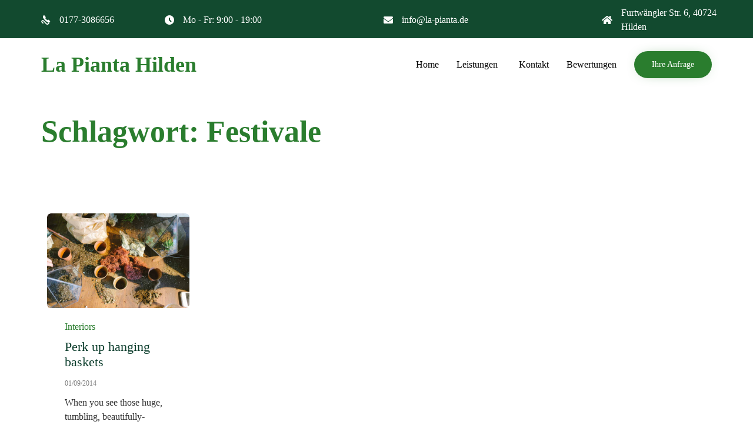

--- FILE ---
content_type: text/css
request_url: https://garten-landschaftsbau-hilden.de/wp-content/uploads/bb-plugin/cache/6748-layout-partial.css?ver=05faf59b821bd667a4f25acf9757c580
body_size: 754
content:
.fl-node-57a5a26ee5293 > .fl-row-content-wrap {border-top-width: 1px;border-right-width: 0px;border-bottom-width: 1px;border-left-width: 0px;}.fl-node-57a5a26ee7242 {width: 100%;}.fl-node-58b1fb2ae40e8 {width: 38.49%;}.fl-node-58b1fb2ae40e8 > .fl-col-content {border-top-width: 1px;border-right-width: 1px;border-bottom-width: 1px;border-left-width: 1px;} .fl-node-58b1fb2ae40e8 > .fl-col-content {margin-left:-60px;}.fl-node-58b1fb2ae4133 {width: 61.51%;}.fl-module-vamtam-heading {position: relative;}.fl-module-vamtam-heading .vamtam-heading {padding: 0 !important;margin: 0 !important;}.fl-node-58b1fb4c55004.fl-module-vamtam-heading .vamtam-heading {text-align: left;}.fl-node-58b1fb4c55004 h2.vamtam-heading * {color: var( --vamtam-accent-color-1 ) !important;}.fl-node-58b1fb4c55004.fl-module-vamtam-heading .vamtam-heading-line-left {display: none;}.fl-node-58b1fb4c55004 .vamtam-heading .vamtam-heading-text {}

--- FILE ---
content_type: text/css
request_url: https://garten-landschaftsbau-hilden.de/wp-content/uploads/bb-plugin/cache/13332-layout-partial.css?ver=80c7511044595f523de137c9df305e64
body_size: 1049
content:
.fl-node-596673e94e945 > .fl-row-content-wrap {background-color: #FCFAF7;border-top-width: 1px;border-right-width: 0px;border-bottom-width: 1px;border-left-width: 0px;} .fl-node-596673e94e945 > .fl-row-content-wrap {padding-bottom:0px;}.fl-node-596673e94e793 {width: 100%;}.fl-node-596673e94e793 > .fl-col-content {background-image: url(https://landscaping.vamtam.com/wp-content/uploads/2016/12/footer.jpg);background-repeat: no-repeat;background-position: center center;background-attachment: scroll;background-size: cover;border-top-width: 1px;border-right-width: 1px;border-bottom-width: 1px;border-left-width: 1px;} .fl-node-596673e94e793 > .fl-col-content {padding-top:30px;padding-bottom:10px;}@media ( max-width: 768px ) { .fl-node-596673e94e793.fl-col > .fl-col-content {padding-top:0px;padding-bottom:0px;}}.fl-node-5c06c8d194f89 {width: 33.33%;}.fl-node-5c06c8d194f8f {width: 33.34%;}.fl-node-5c06c8d194f92 {width: 33.33%;} .fl-node-596673e94e83a > .fl-module-content {margin-top:30px;margin-bottom:30px;}@media (max-width: 768px) { .fl-node-596673e94e83a > .fl-module-content { margin-top:10px;margin-bottom:10px; } } .fl-node-596673e94e901 > .fl-module-content {margin-bottom:0px;}